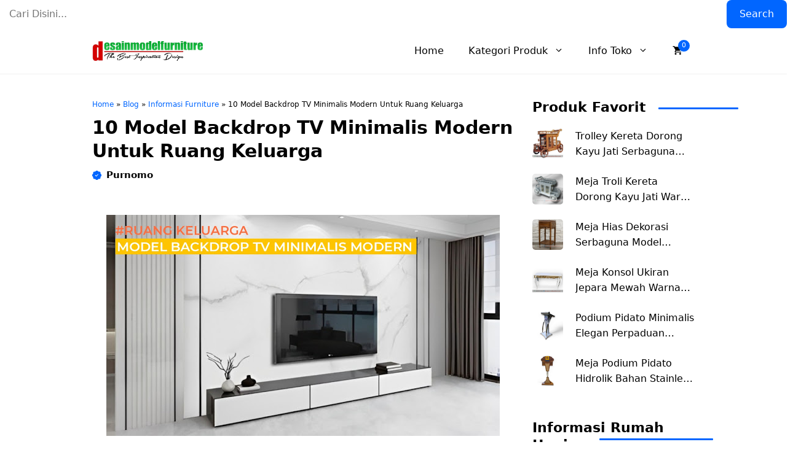

--- FILE ---
content_type: text/html; charset=utf-8
request_url: https://www.google.com/recaptcha/api2/aframe
body_size: 259
content:
<!DOCTYPE HTML><html><head><meta http-equiv="content-type" content="text/html; charset=UTF-8"></head><body><script nonce="tXPB08lGvnkO93Q_mzGN7w">/** Anti-fraud and anti-abuse applications only. See google.com/recaptcha */ try{var clients={'sodar':'https://pagead2.googlesyndication.com/pagead/sodar?'};window.addEventListener("message",function(a){try{if(a.source===window.parent){var b=JSON.parse(a.data);var c=clients[b['id']];if(c){var d=document.createElement('img');d.src=c+b['params']+'&rc='+(localStorage.getItem("rc::a")?sessionStorage.getItem("rc::b"):"");window.document.body.appendChild(d);sessionStorage.setItem("rc::e",parseInt(sessionStorage.getItem("rc::e")||0)+1);localStorage.setItem("rc::h",'1768893498211');}}}catch(b){}});window.parent.postMessage("_grecaptcha_ready", "*");}catch(b){}</script></body></html>

--- FILE ---
content_type: text/css
request_url: https://www.desainmodelfurniture.com/wp-content/themes/gpminishop/css/shop.css?ver=6.9
body_size: 6464
content:
/* Widget */
.owl-item li {
	width:100%!Important;
}
.stories_slide li {
	height:300px;
	border-radius:8px!Important;
	overflow:hidden;
	margin:0!Important;
	position:relative;
}
.stories_slide li a.add_to_cart_button {
	visibility: hidden;
}
.stories_slide li a.woocommerce-LoopProduct-link {
	height: 300px;
	display: flex!Important;
	padding:25px 0;
	color:#fff!important;
	flex-direction: column;
	justify-content: flex-end;
}
.stories_slide li:after {
	content: " ";
	background-image: linear-gradient(183deg, rgba(255, 255, 255, 0.1), rgba(0, 0, 0, 0.72));
	z-index: 1;
	position: absolute;
	top: 0;
	height:100%;
	width:100%;
	right: 0;
	bottom: 0;
	left: 0;
	pointer-events: none;
}

.stories_slide li a .wc-product-image {
	position: absolute;
	width: 100%;
	top: 0;
	left:0;
}
.stories_slide li a .wc-product-image img {
	max-width: 133%;
	margin-left: -18%!Important;
}
.stories_slide li h2,
.stories_slide li .star-rating,
.stories_slide li .price {
	position:relative;
	text-align:left!Important;
	z-index:9;
}

.stories_slide li a .price {
	margin:7px 0 0!Important;
	color:#fff!important;
}
.stories_slide li a .star-rating {
	display: flex!Important;
	margin: 2px 0 0 0!Important;
	float: none!Important;
}
.list_slide li {
	margin:0!important;
	border-radius: 0px!Important;
	box-shadow:none!Important;
}
.list_slide li h2 {
	font-weight:normal!Important;
}
.list_slide .owl-item {
	border:1px solid #f1f1f1;
	border-radius: 8px;
	overflow:hidden;
}

/* Archive Produk */
.arch_title {
	display:flex;
	align-items: center;
	margin-bottom:20px;
}
.arch_title p.woocommerce-result-count {
	margin: 0 0 0 auto!Important;
	display: inline-block;
	padding: 2px 0 2px 10px;
	background: #fff;
	position: relative;
	text-align:right;
	line-height:1.25em;
}
.arch_title h1 {
	margin-bottom:0!important;
}
.woocommerce-ordering {
	width: 200px;
	margin: 0 auto 25px!Important;
	float: none!important;
}

ul.products li {
    border-radius:8px;
    overflow: hidden;
    padding: 0 0 20px 0!important;
	position:relative;
	/*box-shadow: 0px 0px 30px 0px rgba(0, 0, 0, 0.08);*/
	box-shadow: rgba(0, 0, 0, 0.085) 0px 1px 6px 0px;
}
ul.products li a {
	color:var(--contrast)!important;
}
ul.products li .wc-product-image {
	margin-right: 0!Important;
	float: none!Important;
}

/*
ul.products li a.woocommerce-loop-product__link {
	display:grid!important;
	grid-template-columns: 160px 1fr;
}*/

ul.products li a.button,
ul.products li a.button:hover {
	position: absolute;
	right: 20px;
	bottom: 20px;
	display: block !important;
	text-indent: -9000px;
	width: 40px;
	height: 40px;
	padding: 0;
	background-repeat:no-repeat;
	background-position:center center;
	background-size: 16px auto;
}
ul.products li a.button {
	background-image:url(../images/no_stock.svg)!Important;
	background-size: 20px;
}
ul.products li a.button.add_to_cart_button {
	background-image:url(../images/cart.svg)!Important;
}
ul.products li a.button.added {
	background-image:url(../images/cart-check.svg)!Important;
}
ul.products li a.button.product_type_variable {
	background-image:url(../images/dots.svg)!Important;
}

ul.products li a span.price {
	font-size: 18px!Important;
	display: flex!Important;
	flex-direction: row-reverse;
	margin-left: auto;
	justify-content: flex-end;
	gap: 5px;
}
ul.products li a span.price del {
	font-size: 12px!Important;
}
ul.products li a h2 {
	line-height:1.3em;
}
ul.products li a h2,
ul.products li a .price {
	padding:0 25px!Important;
}
ul.products li a .star-rating {
	margin-left:25px!Important;
}

/* Pagination */
.woocommerce nav.woocommerce-pagination ul,
.woocommerce nav.woocommerce-pagination ul li {
	border:none!Important;
}
.woocommerce nav.woocommerce-pagination ul li {
	margin:0 3px!important;
}
.woocommerce nav.woocommerce-pagination ul li span,
.woocommerce nav.woocommerce-pagination ul li a {
	min-width: 30px!Important;
	border-radius:8px;
}
.woocommerce nav.woocommerce-pagination ul li span.current,
.woocommerce nav.woocommerce-pagination ul li a:hover {
	background: var(--accent)!important;
	color:#fff!Important;
}

/*
ul.products li a.woocommerce-LoopProduct-link {
    display: grid!important;
    grid-template-columns: 100px 1fr;
    grid-template-areas: "img title" "img price";
    text-align: left;
    row-gap: 0px;
    column-gap: 20px;
    color:var(--contrast)!Important;
	align-items:center;
}
ul.products li a.woocommerce-LoopProduct-link .wc-product-image {
    grid-area: img;
}
ul.products li a.woocommerce-LoopProduct-link h2 {
    grid-area: title;
}
ul.products li a.woocommerce-LoopProduct-link .star-rating {
    grid-area: rating;
}
ul.products li a.woocommerce-LoopProduct-link .price {
    grid-area: price;
}

ul.products li.product.woocommerce-text-align-center .price, ul.products li.product.woocommerce-text-align-center .star-rating {
    margin:0!Important;
}
.woocommerce ul.products li.product {
    grid-template-columns: 1fr 150px;
    align-items: center;
}

.wc-columns-container .products, 
.woocommerce .related ul.products, 
.woocommerce .up-sells ul.products {
	grid-gap: 20px!Important;
}
ul.products li a.woocommerce-loop-product__link {
    margin:0;
}
ul.products li span.price {
    font-size:20px!Important;
    margin-top:2px!Important;
}
.woocommerce ul.products li.product.woocommerce-image-align-left .wc-product-image {
	float: none!Important;
	margin-right: 0!Important;
}
    .woocommerce ul.products li h2.woocommerce-loop-product__title {
        font-size: 1.2em!Important;
        margin-top:0!Important;
    }
    .woocommerce ul.products li .woocommerce-product-details__short-description {
        margin-top:0!Important;
        font-size:13px;
    }
*/

/* Woocomerce */
button.woocommerce-form-login__submit,
button.woocommerce-Button.button,
.woocommerce-button.button,
.download-file a,
.order-again a,
.woocommerce a.button,
.woocommerce-form-coupon button.button {
    display: block;
    width: 100%;
    text-align:center;
    border-radius: 50px!important;
	font-weight: bold!important;
}
.woocommerce-form-login__rememberme,
.woocommerce-LostPassword.lost_password {
    text-align: center;
    display: flex;
    width: 100%;
    justify-content: center;
    gap: 5px;
	font-size:14px;
}
.lost_reset_password .form-row {
    float: none!Important;
    width: 100%!Important;
}
.woocommerce-error, .woocommerce-info, .woocommerce-message {
    padding: 10px 30px!Important;;
    border: 0;
    border-left: 0px solid rgba(0,0,0,.3)!Important;;
}
.woocommerce-error {
    background-color: #fff!Important;;
    color: #e8626d!Important;;
    border:1px solid #e8626d!Important;
    border-radius:8px;
}
.woocommerce-account .woocommerce {
    margin:0 auto;
}

.woocommerce-info,
.woocommerce-message {
    border-radius: 8px;
}

.logged-in.woocommerce-account .woocommerce {
    width:100%;
    border: 1px solid rgba(0,0,0,.1);
    border-radius:8px;
}
.woocommerce-account .woocommerce-MyAccount-navigation {
	width: 100%!Important;
	float: none;
	margin-bottom:25px;
}
.woocommerce-account .woocommerce-MyAccount-content {
	float: none;
	width: 100%!Important;
	padding:0 20px;
	margin: 0 auto;
	font-size:14px!Important;
}
.woocommerce-MyAccount-navigation ul {
	list-style-type: none;
	display: flex;
	justify-content: center;
	gap: 20px;
	border-top: 0px solid rgba(0,0,0,.1)!important;
	border-bottom: 1px solid rgba(0,0,0,.1);
}
.woocommerce-MyAccount-content .woocommerce-info {
	background-color: #fff3cd;
	border: 1px solid #ffecb5;
	color: #664d03;
}
.woocommerce-MyAccount-content .woocommerce-info a {
	width: auto;
	color: #664d03!important;
}
.woocommerce button.button {
	border-radius:5px!Important;
}

.woocommerce form .form-row {
    padding:0!Important;
}
.woocommerce-MyAccount-navigation li a {
	display: block;
	padding: 15px 0!Important;
	border-bottom: 0px solid rgba(0,0,0,.1)!Important;
	font-size: 14px!Important;
	color:var(--contrast)!important;
}
.woocommerce-MyAccount-navigation li.is-active a {
	color:var(--accent)!important;
}
.woocommerce table.shop_table td, .woocommerce table.shop_table th {
    padding: 12px 20px!Important;
    border: 0;
}
.woocommerce-cart table.cart td .quantity.buttons-added .minus,
.woocommerce-cart table.cart td .quantity.buttons-added .plus{
	width: 20px!important;
}
.woocommerce-cart table.cart td .do-quantity-buttons div.quantity {
	justify-content: center;
}

.woocommerce table.shop_table {
    border-radius:8px!Important;
    border:1px solid #f1f1f1!Important;
}
.woocommerce table.shop_table {
    background: none!important;
    font-size: 13px;
}
.woocommerce table.shop_table tr {
	padding:10px 0 10px;
}
.woocommerce .woocommerce-customer-details address {
    border: 1px solid rgba(0,0,0,.1)!important;
    padding: 20px;
}
body.woocommerce-order-received .inside-article,
body.woocommerce-checkout .inside-article {
    margin:0 auto;
}
.woocommerce ul.order_details li {
    float: none;
    margin-right: 0;
    text-transform: uppercase;
    font-size: .715em;
    line-height: 1;
    border-right: 0px dashed #d3ced2;
    padding-right: 2em;
    margin-left: 0;
    padding-left: 0;
    list-style-type: none;
    margin-bottom: 15px;
    /* border-bottom: 1px solid #f1f1f1; */
}
td.woocommerce-orders-table__cell-order-actions a {
    margin-bottom:6px!important;
}

.woocommerce-product-gallery {
    width:100%!important;
    float:none!important;
}

/* Single Product */
.meta_pr_wrapp {
	display: flex;
	font-size: 14px;
	align-items: center;
	gap: 15px;
}
.meta_pr_item {
	display: flex;
	align-items: center;
	gap: 4px;
}
.meta_pr_item svg {
	width:13px;
}
.single-product .site-content {
	width:600px;
	margin-left:auto;
	margin-right:auto;
	display: block;
}
body.single-product .price {
    font-size:24px!Important;
    margin-bottom:15px;
}
body.single-product .summary.entry-summary {
	margin-bottom:5px!important;
}
body.single-product h1.product_title {
	font-size: 26px;
	line-height: 1.4em;
	margin-bottom:5px;
	font-weight: bold;
}
.woocommerce-tabs.wc-tabs-wrapper {
	margin-top:30px;
}
body.single-product .woocommerce-product-rating { margin:0!important;}
body.single-product .price {
	margin-top:15px;
}
body.single-product .price  del {
	display: block!important;
	font-size: 14px;
}
form.cart .quantity {
	border: 1px solid #E6E9ED;
  	border-radius: 5px;
}
.woocommerce form .quantity.buttons-added .qty,
.woocommerce form .quantity.buttons-added .minus,
.woocommerce form .quantity.buttons-added .plus {
	height:30px!important;
	margin:0!Important;
	border:none!Important;
}
.woocommerce form .quantity.buttons-added .qty {
	width:auto!Important;
	border-left:1px solid #f1f1f1!Important;
	border-right:1px solid #f1f1f1!Important;
}
.woocommerce button.single_add_to_cart_button {
	border-radius:5px!Important;
	font-weight:bold!important;
}

.woocommerce-product-details__short-description ul {
    margin: 0;
    display: flex;
    gap: 10px;
}
.woocommerce-product-details__short-description ul li {
    list-style:none;
}
.woocommerce-product-details__short-description ul a {
    display: inline-block;
    background: var(--contrast-2);
    color: #fff;
    padding: 9px 20px;
    border-radius: 8px;
    font-weight: bold;
}
.woocommerce div.product .product_title:after {
	display:none;
}

/* Tabs */
.woocommerce-tabs ul.tabs {
	position:relative;
	gap: 5px;
	flex-direction: row!Important;
}
.woocommerce-tabs ul.tabs:after {
	content: '';
	position: absolute;
	width: 100%;
	height: 1px;
	bottom: 0;
	background: #E6E9ED;
}
.woocommerce-tabs ul.tabs li {
	border:none!Important;
	background:none!Important;
}
.woocommerce-tabs ul.tabs li.active {
	background: #fff;
	color: var(--accent)!Important;
	z-index: 2;
	color:var(--accent)!important;
	border-top-left-radius:5px!important;
	border-top-right-radius:5px!important;
	border-bottom-color: #fff;
	border-top:1px solid #E6E9ED!Important;
	border-left:1px solid #E6E9ED!Important;
	border-right:1px solid #E6E9ED!Important;
	background: #fff !important;
	border-bottom:none!Important;
}
.woocommerce div.product .woocommerce-tabs ul.tabs li a:hover, .woocommerce div.product .woocommerce-tabs ul.tabs li.active a {
	color: var(--accent)!important;
}
.single-product .woocommerce-tabs table {
	font-size: 14px;
	border: 1px solid #f1f1f1;
}
.woocommerce table.shop_attributes th {
	text-align:left;
	padding-left: 20px;
}
.woocommerce table.shop_attributes td {
	text-align:left;
	padding-left: 20px;
	font-style:normal;
}
.woocommerce #reviews #comments ol.commentlist li img.avatar {
	border-radius:50px!Important;
}

/* Gallery */
.woocommerce-product-gallery__wrapper img {
    border-radius:8px;
}

/* Variations */
table.variations {
	padding: 20px!important;
	border: 1px solid var(--accent)!important;
	border-radius: 8px;
	position: relative;
	margin-bottom:25px!Important;
}
table.variations tbody {
	display:flex;
	flex-wrap: wrap;
	column-gap: 10px;
	row-gap: 10px;
}
table.variations tbody tr {
	display: flex;
	column-gap: 10px;
	flex: 1 1 auto;
	flex-direction: column;
}
table.variations tbody tr td {
	padding:0;
}
.woocommerce div.product form.cart .variations select {
	max-width: 100%;
	appearance: none;
	background-image: url(../images/chevron-down.svg);
	background-repeat: no-repeat;
	border: none!Important;
	font-size:13px!important;
	margin-bottom:0!important;
	border:1px solid #E6E9ED!Important;
	padding: 16px 50px 10px 15px!Important;
	background-position: 93% center;
}
.reset_variations {
	position: absolute;
	right: 20px;
	top: -11px;
	background: #FF0000;
	line-height: 1em;
	color: #fff;
	padding: 4px 10px 4px 24px;
	border-radius: 50px;
	font-weight: bold;
	background-image: url(../images/reset.svg);
	background-repeat: no-repeat;
	background-position: 10px center;
}
.reset_variations:hover {
	background-color:#000;
	color:#fff!Important;
}
.woocommerce-variation-price {
	margin-bottom:15px;
}
.woocommerce-variation-price {
	font-weight: bold;
	margin: 20px 0;
}
.woocommerce div.product form.cart .variations th.label {
	line-height: 1em;
	padding: 0;
	margin-bottom: -10px;
	z-index: 9;
	text-align: left;
}

/* Related Product */
.related.products ul.products li {
	box-shadow:none!Important;
}
.related.products .owl-item {
	border: 1px solid #f1f1f1;
	border-radius: 8px;
	overflow: hidden;
}

.woocommerce div.product form.cart .variations th.label label {
	border-radius: 50px;
	background: var(--accent);
	color: #fff;
	padding: 4px 10px;
	display: inline-block;
	margin-left: 10px;
	font-size: 12px;
	line-height: 1em;
	text-transform: uppercase;
}

body.woocommerce-cart td.actions .coupon {
    display:flex;
    align-items: center;
    border: 1px solid var(--accent);
    border-radius: 8px;
    overflow: hidden;
    padding: 0!important;
}
body.woocommerce-cart td.actions .coupon button.button {
	border-radius:0!Important;
	margin-top:0!Important;
}
body.woocommerce-cart td.actions .coupon input {
    float: none;
    border: none!important;
    margin: 0!important;
}
.woocommerce .coupon .button {
    border: 0px solid transparent!Important;
    padding: 13px 15px!important;
    margin-left: auto;
}
.woocommerce-message a {
    width:auto!important;
}
.woocommerce a.button.alt {
    background-color: var(--accent)!Important;
	text-decoration:none;
}
body.woocommerce-cart td.actions button.button {
	border-radius: 5px;
	margin-top: 8px;
}
body.woocommerce-cart td.actions .coupon button.button {
    visibility:visible;
}
.woocommerce-form-login-toggle .woocommerce-info {
    background-color: transparent;
    color: unset;
    border: 2px solid var(--accent)!important;
    margin-bottom: 10px;
}
.woocommerce-form-login-toggle .woocommerce-info a {
    color:var(--accent)!Important;
    font-weight:bold;
}
.woocommerce-page form .form-row-first,
.woocommerce-page form .form-row-last {
    width: 100%;
    margin-bottom:0;
}
.woocommerce-checkout p.lost_password {
    text-align:center;
}
.woocommerce-checkout .col2-set {
    width: 100%!important;
    float: none!important;
    margin-right: 0!important;
}

.woocommerce-checkout #order_review {
    width: 100%!important;
    float: none!important;
    margin-right: 0!important;
}
.checkout_coupon.woocommerce-form-coupon p {
    margin-bottom:7px;
}
.woocommerce-form-coupon-toggle {
    margin:15px 0 5px;
}
.woocommerce-form-coupon-toggle .woocommerce-info {
    margin-bottom:10px;
}
.woocommerce-billing-fields {
    margin-top:15px;
}
#payment ul,
.woocommerce-checkout-payment ul {
    border-radius: 8px;
    margin:0 0 25px!important;
    border: 1px solid #f1f1f1!Important;
}
#payment ul li,
.woocommerce-checkout-payment ul li {
   border-bottom: 1px solid #f1f1f1; 
}
#payment ul li:last-child,
.woocommerce-checkout-payment ul li:last-child {
    border:none;
}
#payment .payment_methods >.wc_payment_method >label {
    background: none!important;
}
#payment ul li label,
.woocommerce-checkout-payment ul li label {
    padding: 10px 20px!important
}
#payment ul li .payment_box,
.woocommerce-checkout-payment ul li .payment_box {
    
}
#payment .payment_methods li.wc_payment_method>input[type=radio]:first-child:checked+label:before {
    content: "\e03c";
    color: var(--accent);
}
.woocommerce-checkout-payment ul li img {
    width: 60px;
    margin: 5px 0!important;
}
.woocommerce-checkout #payment ul.payment_methods,
.woocommerce-privacy-policy-text {
	font-size: 14px;
}
.woocommerce #payment #place_order, 
.woocommerce-page #payment #place_order {
    float: none;
    background:var(--accent);
    border-radius:50px;
    width: 100%;
    padding-top: 15px!Important;
    padding-bottom: 15px!Important;
    font-weight: 700;
    font-size: 130%!Important;
}


/* Mini cart */
.cart-contents {
    position:relative;
}
.cart-contents span.amount {
    display:none;
}
.cart-contents .number-of-items {
	display: block!Important;
	position: absolute!Important;
	background: var(--accent)!Important;
	color: #fff;
	top: 7px!Important;
	right: 8px!Important;
}

.woocommerce-products-header {
    margin-bottom:25px;
}
.related.products {}

.abs {
	position: absolute;
	right: 0;
	bottom: -40px;
}

.gb-accordion__content ul {
    text-align: left;
    margin: 0 0 30px;
    padding-left: 17px;
}

/* Product Detail */
.onsale {
	position: absolute!Important;
	right: 20px !important;
	top: 20px !important;
	background: #FF0000 !important;
	border-radius: 5px !important;
	font-size: 11px!Important;
}

.flex-control-nav {
	bottom: 30px;
	width: 100%;
	padding: 0;
	z-index: 9;
	margin: 20px 0 0;
	display: flex;
	justify-content: center;
}
.flex-control-nav li {
	margin: 0 !important;
	position: relative;
	float: none !important;
	width: 15px !important;
	margin: 0 3px !important;
	display: inline-table !important;
}
.flex-control-nav li a {
	width: 15px;
	display: block;
	text-indent: -9000px;
	height: 15px;
	opacity:0.5;
	background: #E6E9ED;
	border-radius: 50px;
}
.flex-control-nav li a.flex-active {
	border:2px solid var(--accent)!important;
	opacity:1;
	background:none!important;
}

.woocommerce-product-gallery { margin-right:0!Important;}
.woocommerce div.product div.images { margin-bottom:20px!Important;}
h1.product_title {
	font-size:18px;
	font-weight:bold;
}
.woocommerce-message {
	background-color: var(--accent)!Important;
	color: #ffffff;
}
a.button.wc-forward {
	font-weight:bold;
	text-decoration:underline;
}
.woocommerce-verification-required {
	padding: 14px 20px;
	border-radius: 8px;
	background: var(--accent);
	color: #fff;
	font-size: 14px;
	line-height: 1.35em;
}

/* Cart */
.woocommerce-cart table.cart img {
	width: 42px!Important;
	max-width: 42px!Important;
	border-radius:5px;
}
.woocommerce-cart table.cart .product-thumbnail {
	padding:10px 0!important;
}
.woocommerce-cart table.cart .product-name a {
	font-size:14px!Important;
}
.woocommerce table.shop_table td.product-quantity {
	padding:0!Important;
}
.woocommerce-cart table.cart .product-quantity input.qty {
	width: 30px !important;
	max-width: 40px !important;
	font-size: 12px;
	padding: 0!Important;
}
.product-quantity {
	text-align:center!Important;
}
button:disabled {
	background:#f1f1f1!important;
	color:#ccc!Important;
	border-radius:5px!important;
}
.woocommerce .cart-collaterals .cart_totals, .woocommerce-page .cart-collaterals .cart_totals {
	float: none;
	width: 100%;
	text-align: left;
}
.woocommerce-cart .cart-collaterals .cart_totals tr td form.woocommerce-shipping-calculator,
.woocommerce-cart .cart-collaterals .cart_totals tr td p.woocommerce-shipping-destination {
	display:none!Important;
}
.cart-empty.woocommerce-info {
	background-color: #fff3cd;
	border: 1px solid #ffecb5;
	color: #664d03;
}
.woocommerce table.shop_table tbody tr:last-child td {
	border-bottom:none!Important;
}

/* Checkout */
/*
.entry-content .woocommerce {
	width:600px;
	margin-left:auto;
	margin-right:auto;
}*/
#order_review_heading {
	width: 100%!important;
	float: none!important;
}
.woocommerce table.shop_table.shop_table.order_details {
	border:none!Important;
}
.woocommerce table.shop_table.woocommerce-checkout-review-order-table thead,
.woocommerce table.shop_table.woocommerce-checkout-review-order-table tbody,
.woocommerce table.shop_table.woocommerce-checkout-review-order-table tfoot,
.woocommerce table.shop_table.shop_table.order_details thead,
.woocommerce table.shop_table.shop_table.order_details tbody,
.woocommerce table.shop_table.shop_table.order_details tfoot {
	display:block!Important;
	border:1px solid rgba(0,0,0,.1)!Important;
	border-radius:8px;
}
.woocommerce table.shop_table.shop_table.order_details tfoot {
	margin-top:20px;
}
ul.wc-item-meta {
	margin-left:0!important;
}
.woocommerce table.shop_table.woocommerce-checkout-review-order-table thead,
.woocommerce table.shop_table.shop_table.order_details thead {
	border-radius: 8px 8px 0px 0px;
}
.woocommerce table.shop_table.woocommerce-checkout-review-order-table tbody,
.woocommerce table.shop_table.shop_table.order_details tbody {
	border-radius: 0px 0px 8px 8px;
}
.woocommerce table.shop_table.woocommerce-checkout-review-order-table thead,
.woocommerce table.shop_table.shop_table.order_details thead {
	border-bottom:none!Important;
}
.woocommerce table.shop_table.woocommerce-checkout-review-order-table thead tr,
.woocommerce table.shop_table.woocommerce-checkout-review-order-table tbody tr,
.woocommerce table.shop_table.woocommerce-checkout-review-order-table tfoot tr,
.woocommerce table.shop_table.shop_table.order_details thead tr,
.woocommerce table.shop_table.shop_table.order_details tbody tr {
	display: grid!Important;
	padding:0!Important;
	grid-template-columns: 3fr 1fr;
}

.woocommerce table.shop_table.woocommerce-checkout-review-order-table tfoot tr {
	grid-template-columns: 1fr;
}
.woocommerce table.shop_table.woocommerce-checkout-review-order-table tfoot tr.order-total td {
	font-size:18px;
	padding-bottom:5px;
}
.woocommerce table.shop_table.woocommerce-checkout-review-order-table tfoot tr.order-total td strong span {
	border-bottom:2px solid var(--accent);
	color: var(--accent);
}
.woocommerce ul#shipping_method li {
	position:relative;
	padding:6px 0;
	border-bottom:1px solid rgba(0,0,0,.1)!Important;
}
.woocommerce ul#shipping_method li:last-child {
	border-bottom:0px solid rgba(0,0,0,.1)!Important;
}
.woocommerce ul#shipping_method .amount {
	font-weight: 700;
	position: absolute;
	right: 0;
	font-size: 13px!Important;
}
.woocommerce ul#shipping_method li label {
	display: inline;
	font-weight: normal!Important;
}

.woocommerce table.shop_table.woocommerce-checkout-review-order-table {
	border:none!important;
}
.woocommerce table.shop_table.woocommerce-checkout-review-order-table tfoot {
	margin-top:25px;
	display: block;
	border:1px solid rgba(0,0,0,.1)!Important;
}
.woocommerce-checkout #payment ul.payment_methods li .payment_box {
	font-size:14px!Important;
	margin-top:0!Important;
	padding-top:0!Important;
}
.woocommerce-form-coupon-toggle .woocommerce-info {
	background:#fff!important;
	color:var(--contrast)!important;
	border:2px dashed rgba(0,0,0,.1)!Important;
}
.woocommerce-form-coupon-toggle .woocommerce-info a {
	color:var(--accent)!important;
	font-weight:bold;
}
form.checkout_coupon.woocommerce-form-coupon input {
	border:2px solid rgba(0,0,0,.1)!Important;
}
.woocommerce-form.woocommerce-form-login.login {
	border:2px solid var(--accent)!Important;
	padding: 25px;
	background:#fff;
	position:relative;
	z-index:9;
}
.select2-container .select2-selection--single {
	padding: 7px 10px !important;
	height:auto!Important;
}
.select2-container--default .select2-selection--single .select2-selection__arrow b {
	display:none;
}
.select2-container--default .select2-selection--single .select2-selection__arrow {
	background-image: url(../images/chevron-down.svg);
	background-repeat: no-repeat;
	top: 13px;
	right: 8px;
	width: 20px;
}
.woocommerce-cart .wc-proceed-to-checkout a.checkout-button {
	padding:15px 0!Important;
}
#ship-to-different-address {
	padding: 0!Important;
}
#ship-to-different-address-checkbox {
	margin-right:10px!important;
}
.woocommerce form .form-row { margin-bottom:15px!Important;}

/* Whatsapp Button */
.woocommerce a.button-whatsapp {
	border-radius:5px!important;
	background-color: #4be083 !important;
	margin:0 0 25px!Important;
	display: flex;
	justify-content: center;
	align-items: center;
	gap: 8px;
}
.woocommerce div.product form.cart {
	margin-bottom:10px!Important;
}

/* Adjust */
.woocommerce div.product.do-quantity-buttons form.cart,
.woocommerce-variation-add-to-cart { flex-direction: column;}
.woocommerce div.product form.cart div.quantity { margin:0!Important; justify-content: center!important;}
.woocommerce button.single_add_to_cart_button { margin-top: 15px; height: 50px;}

.product_meta {
	font-size: 80%;
	margin-top:25px;
	border-top: 1px solid rgba(0,0,0,.1);
	padding-top: 15px!important;
}
.woocommerce-Tabs-panel ul {
	margin-left:1em;
}


    @media only screen and (max-width: 768px) {
        .featured-column { margin-bottom:25px; }
        .site-content { padding: 20px;}
        .site-content .content-area { padding-right:0; }

        .is-right-sidebar { margin-top:40px; }

        .grid {
            grid-template-columns: 60px 1fr;
            grid-gap: 20px;
        }
        .featured-column .grid { margin-bottom:0; }

        .comments-area {
            border: none;
            padding: 20px 0!important;
        }

        .owl-nav button { top:30%; }
        .owl-nav button.owl-prev { left: -16px;}
        .owl-nav button.owl-next { right: -16px;}

        .gp-search-modal .gp-modal__overlay {
            padding-left: 30px!important;
            padding-right: 30px!important;
            background: rgba(0, 0, 0, 0.65)!important;
        }

        .mobile-menu-control-wrapper .menu-toggle, .mobile-menu-control-wrapper .menu-toggle:hover, 
        .mobile-menu-control-wrapper .menu-toggle:focus, .has-inline-mobile-toggle #site-navigation.toggled {
            background-color: transparent;
            font-size: 24px;
            padding: 0;
        }
        .main-navigation .main-nav ul > li.current-menu-item a::after,
        .main-navigation .main-nav ul > li:hover a::after,
        .main-navigation .main-nav ul > li.current-post-ancestor a:after {
            left: 20px;
            right: auto;
            margin: 0;
        }
        .abs {
        	position: static;
        	right: 0;
        	bottom: -60px;
        }
		
		.stories_slide li,
		.stories_slide li a.woocommerce-LoopProduct-link {
			height:280px;
		}

		.stories_slide li a .wc-product-image img {
			max-width: 133%!Important;
			margin-left: 0!Important;
			width: 133% !important;
		}
		
		/* Single Product */
		.single-product .site-content {
			width:100%;
		}
		
		/* Cart */
		.woocommerce table.shop_table { border:none!Important;}
		.woocommerce table.shop_table_responsive tr:nth-child(2n) td, 
		.woocommerce-page table.shop_table_responsive tr:nth-child(2n) td{
			background: transparent;
		}

		/*Aligning Text in cart table*/
		.woocommerce table.shop_table_responsive tr td, .woocommerce-page table.shop_table_responsive tr td {
			text-align: left !important;
		}

		/*Too lazy to remember why I did this one*/
		.woocommerce table.shop_table_responsive tr td::before, 
		.woocommerce-page table.shop_table_responsive tr td::before{
			content: none !important;
		}

		.woocommerce #content table.cart .product-thumbnail,
		.woocommerce table.cart .product-thumbnail,
		.woocommerce-page #content table.cart .product-thumbnail,
		.woocommerce-page table.cart .product-thumbnail{
			display: block !important;
		}

		/*Fixing Coupon Area*/
		.woocommerce table.shop_table_responsive tr, 
		.woocommerce-page table.shop_table_responsive tr {
			display: grid;
			grid-template-columns: 50px 2fr 1fr;
			grid-template-areas:
				"imgs ttls crtc" 
				"imgs prcs crtc";
			position:relative;
			border-bottom: 1px solid #ededed;
			padding: 10px 0;
			grid-column-gap: 15px;
		}
		.woocommerce table.cart .product-thumbnail { 
			grid-area:imgs;
			padding:0!Important;
		}
		.woocommerce-cart-form__cart-item.cart_item .product-name {
			font-size: 11px;
			grid-area:ttls;
			padding:0!Important;
		}
		.woocommerce-cart-form__cart-item.cart_item .product-price {
			padding: 0 !important;
			font-weight: bold;
			font-size: 14px;
			grid-area:prcs;
		}
		.woocommerce-cart-form__cart-item.cart_item .product-quantity {
			display: inline-block;
			padding: 0;
			grid-area:crtc;
		}
		.woocommerce-cart-form__cart-item.cart_item .product-quantity div.quantity {
			height: 30px;
			
		}
		
		.woocommerce table.shop_table_responsive tr:last-child, 
		.woocommerce-page table.shop_table_responsive tr:last-child {
			display:block!Important;
			padding: 20px 0 !important;
		}
		.woocommerce-page table.shop_table_responsive tr:last-child td {
			padding: 0 !important;
		}
		
		.woocommerce-cart table.cart .product-quantity input.qty {
			width: auto !important;
			max-width: 0 !important;
			height: 30px!Important;
			min-height: 30px;
			border: 1px solid #f1f1f1!Important;
		}

		.woocommerce-cart .cart-collaterals .cart_totals table th{
			display: block;
			width:90%;
		}
		
		/* Total Table */
		.woocommerce table.shop_table_responsive tr.cart-subtotal {
			grid-template-columns: 1fr 1fr;
			border: 1px solid #ededed;
			border-radius: 5px;
			padding: 0;
		}
		.woocommerce table.shop_table_responsive tr.cart-subtotal td {
			border:none;
			padding-right:0!Important;
			text-align:right!Important;
		}
		.woocommerce table.shop_table_responsive tr.woocommerce-shipping-totals {
			display: block;
			border: 1px solid #ededed;
			border-radius: 5px;
			margin-top:20px;
			padding:0!important;
		}
		.woocommerce table.shop_table_responsive tr.woocommerce-shipping-totals th {
			width:100%;
		}
		.woocommerce table.shop_table_responsive tr.woocommerce-shipping-totals td {
			border:none;
		}
		.woocommerce table.shop_table_responsive tr.order-total {
			display: block;
			border: 1px solid var(--accent);
			border-radius: 5px;
			padding:0!important;
			margin-top:20px;
		}
		.woocommerce table.shop_table_responsive tr.order-total th {
			width:100%;
			text-align:center;
			font-size:16px!Important;
		}
		.woocommerce table.shop_table_responsive tr.order-total td {
			font-size:18px!Important;
			text-align:center!Important;
			padding:13px 20px!Important
		}

		/*Removing Borders bottoms on checkout table*/
		.woocommerce-cart-form__cart-item.cart_item td {
			border: none !important;
		}

		/*Product Remove*/
		.woocommerce-cart-form__cart-item.cart_item .product-remove {
			width: 20px;
			float: left;
			position: absolute;
			left: -25px;
			padding: 0;
			/* bottom: 0; */
			top: -10px;
		}
		tr.woocommerce-cart-form__cart-item.cart_item td.product-remove a.remove {
			color: #fff !important;
			background: red !important;
			border: none!Important;
		}

		/*Product Thumbnail*/
		.woocommerce-cart-form__cart-item.cart_item .product-thumbnail {
			float: left;
		}
		.woocommerce-cart table.cart .product-thumbnail {}

		.woocommerce-cart table.cart img{
			width: 100%;
			max-width: 100%!Important;
		}

		/*Product subtotal hide*/
		.woocommerce-cart-form__cart-item.cart_item .product-subtotal{
			display: none;
		}

		/*Total price before pay button*/
		.shop_table .order-total .woocommerce-Price-amount.amount {
		}

		.shop_table .shipping .woocommerce-Price-amount.amount {
			font-size: 1.3em;
		}

    }
    @media only screen and (max-width: 767px) {
        body { background:#fff!important; }
        .featured-column .acr_img { height: 200px; }
        .gpfaq-search-wrap button { width: 60px;}
        
        .woocommerce-account .woocommerce { width:100%;}
        
        body.woocommerce-order-received .inside-article,
        body.woocommerce-checkout .inside-article {
            width:100%;
        }
        .woocommerce-MyAccount-navigation ul { 
            display:block;
            padding: 20px;
        }
        .woocommerce-MyAccount-navigation li a { 
            padding: 5px 0!Important;
        }
        td.woocommerce-orders-table__cell-order-actions:before {
            display:none;
        }
        
		.stories_slide li,
		.stories_slide li a.woocommerce-LoopProduct-link {
			height:230px;
		}
		
        /* Archive Woo */
		.woocommerce-ordering { width:100%;}
        .woocommerce ul.products li.product {
            position:relative;
            display:block!important;
        }
		.arch_title h1 { font-size:22px;}
		ul.products li a.button,
		ul.products li a.button:hover {
			bottom:auto;
			top:115px;
			right:10px;
		}
		ul.products li .wc-product-image {
			height: 160px;
  			overflow: hidden;
		}

		.stories_slide li .wc-product-image {
			height:auto!Important;
		}

		ul.products li a h2, ul.products li a .price {
			padding: 0 15px!Important;
		}
		ul.products li a .star-rating {
			margin-left: 15px!Important;
		}
		
		/* Single Product */
		.body.single-product h1.product_title {font-size: 18px;}
		.woocommerce-error, .woocommerce-info, .woocommerce-message {margin-bottom: 20px;}
		.woocommerce-tabs ul.tabs { flex-wrap: nowrap; overflow: auto !important;}
		.woocommerce-tabs ul.tabs li { max-width: max-content; min-width: fit-content; font-size:15px;}
		
		/* Cart */
		.entry-content .woocommerce { width:100%;}
		.woocommerce-MyAccount-content .woocommerce-info {
			display: flex;
			flex-direction: column;
			text-align:center;
		}
    }

--- FILE ---
content_type: text/javascript
request_url: https://www.desainmodelfurniture.com/wp-content/themes/gpminishop/js/custom.js?ver=3.7.0
body_size: 234
content:
$(document).ready(function(){
	$('body.archive ul.products').removeClass('owl-carousel');
    $('.hero_slider').owlCarousel({
        loop:false,
        margin:11,
        autoplay:false,
        autoplayTimeout:3000,
        nav:false,
        dots:true,
        responsive:{
            0:{
                items:1
            },
            600:{
                items:1
            },
            1000:{
                items:1
            }
        }
    })
    $('.sale_slide ul.products').owlCarousel({
        loop:false,
        margin:20,
        autoplay:false,
        autoplayTimeout:3000,
        nav:true,
        dots:false,
        responsive:{
            0:{
                margin:10,
                autoplay:false,
                items:2
            },
            600:{
                items:3
            },
            1000:{
                items:2
            }
        }
    })
	
    $('.small_slider').owlCarousel({
        loop:false,
        margin:20,
        autoplay:false,
        autoplayTimeout:3000,
        nav:false,
        dots:true,
        responsive:{
            0:{
                margin:10,
                items:3
            },
            600:{
                items:4
            },
            1000:{
                items:6
            }
        }
    })

    $('.testi_slider').owlCarousel({
        loop:false,
        margin:10,
        autoplay:false,
        autoplayTimeout:3000,
        nav:false,
        dots:true,
        responsive:{
            0:{
                items:1
            },
            600:{
                items:3
            },
            1000:{
                items:2
            }
        }
    })

	$('.cat_slide ul.products').owlCarousel({
        loop:false,
        margin:20,
        autoplay:false,
        autoplayTimeout:3000,
        nav:false,
        dots:true,
        responsive:{
            0:{
                margin:10,
                items:2
            },
            600:{
                items:2
            },
            1000:{
                items:4
            }
        }
    })
	
	$('.related.products ul.products').owlCarousel({
        loop:false,
        margin:20,
        autoplay:false,
        autoplayTimeout:3000,
        nav:false,
        dots:true,
        responsive:{
            0:{
                margin:10,
                items:2
            },
            600:{
                items:2
            },
            1000:{
                items:2
            }
        }
    })

	$('.post_slider').owlCarousel({
        loop:false,
        margin:20,
        autoplay:false,
        autoplayTimeout:3000,
        nav:false,
        dots:true,
        responsive:{
            0:{
                margin:10,
                items:2
            },
            600:{
                items:2
            },
            1000:{
                items:4
            }
        }
    })


    //For Landing Page 
    $('.compare_slider').owlCarousel({
            loop:false,
            margin:20,
            autoplay:false,
            autoplayTimeout:3000,
            nav:false,
            dots:true,
            responsive:{
                0:{
                    margin:10,
                    items:1
                },
                600:{
                    items:2
                },
                1000:{
                    items:2
                }
            }
        })
        $('.lpost_slider').owlCarousel({
            loop:false,
            margin:20,
            autoplay:false,
            autoplayTimeout:3000,
            nav:false,
            dots:true,
            responsive:{
                0:{
                    margin:15,
                    items:1
                },
                600:{
                    items:1
                },
                1000:{
                    items:1
                }
            }
        })
        $('.wa_testi').owlCarousel({
            loop:false,
            margin:20,
            autoplay:false,
            autoplayTimeout:3000,
            nav:false,
            dots:true,
            responsive:{
                0:{
                    margin:15,
                    items:2
                },
                600:{
                    items:2
                },
                1000:{
                    items:4
                }
            }
        })

});